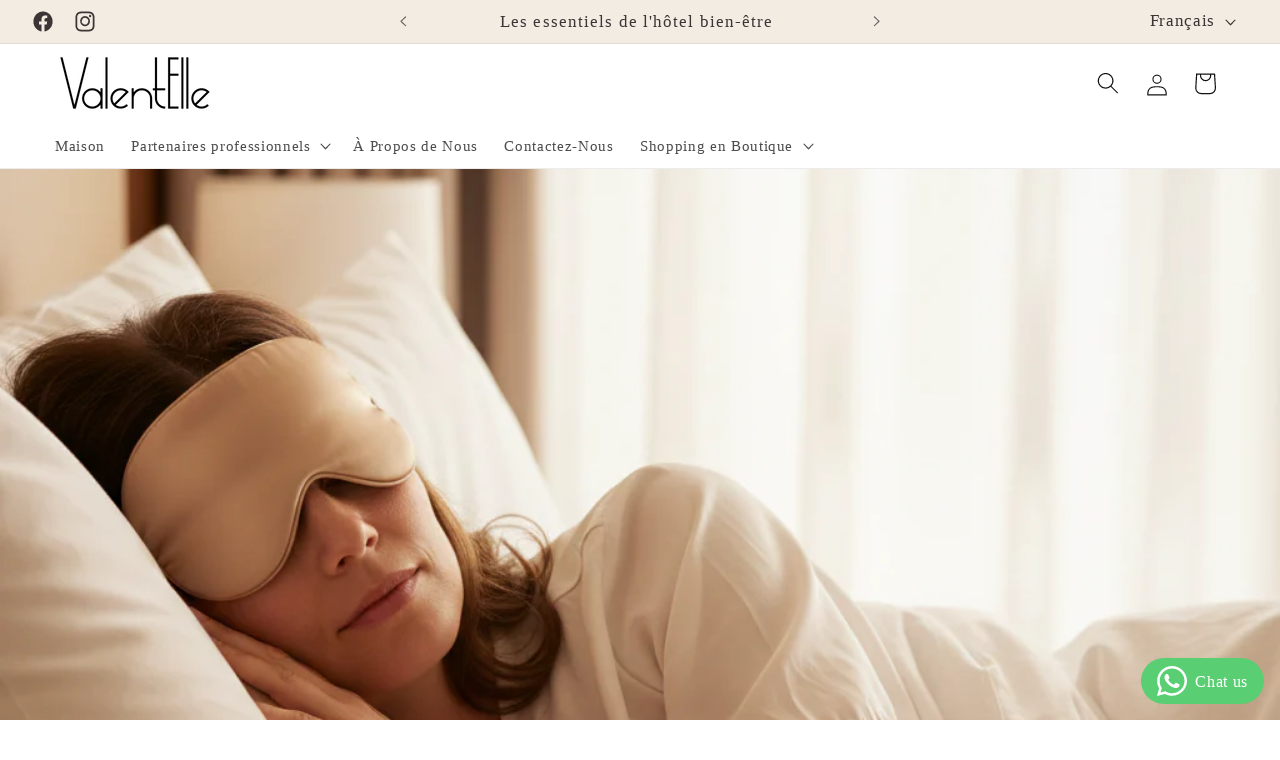

--- FILE ---
content_type: application/x-javascript; charset=utf-8
request_url: https://bundler.nice-team.net/app/shop/status/valentelle.myshopify.com.js?1768350085
body_size: -361
content:
var bundler_settings_updated='1753342338c';